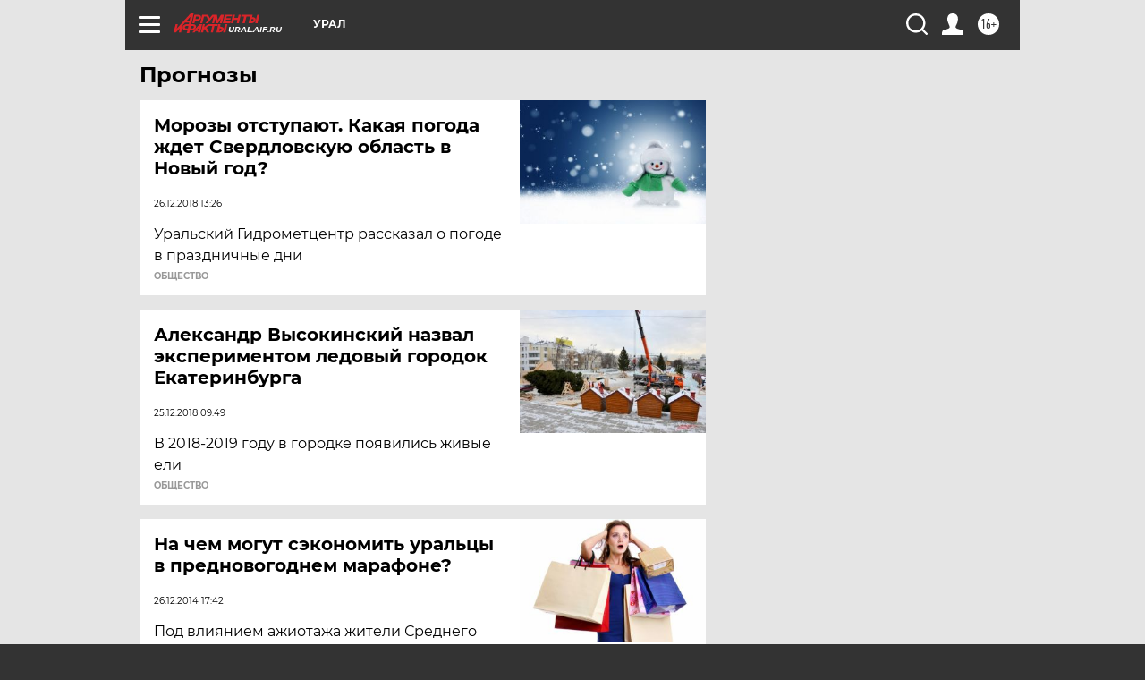

--- FILE ---
content_type: text/html; charset=UTF-8
request_url: https://ural.aif.ru/ny/forecasts
body_size: 16777
content:
<!DOCTYPE html>
<!--[if IE 8]><html class="ie8"> <![endif]-->
<!--[if gt IE 8]><!--><html lang="ru"> <!--<![endif]-->
<head>
    <!-- created_at 30-01-2026 19:05:59 -->
    <script>
        window.isIndexPage = 0;
        window.isMobileBrowser = 0;
        window.disableSidebarCut = 1;
        window.bannerDebugMode = 0;
    </script>

                
                                    <meta http-equiv="Content-Type" content="text/html; charset=utf-8" >
<meta name="format-detection" content="telephone=no" >
<meta name="viewport" content="width=device-width, user-scalable=no, initial-scale=1.0, maximum-scale=1.0, minimum-scale=1.0" >
<meta http-equiv="X-UA-Compatible" content="IE=edge,chrome=1" >
<meta name="HandheldFriendly" content="true" >
<meta name="format-detection" content="telephone=no" >
<meta name="theme-color" content="#ffffff" >
<meta property="og:image" content="https://ural.aif.ru/img/regions_og_image/ural.jpg" >
<meta property="og:url" content="https://ural.aif.ru/ny/forecasts" >
<meta property="og:site_name" content="AiF" >
<meta name="facebook-domain-verification" content="jiqbwww7rrqnwzjkizob7wrpmgmwq3" >
        <title>Прогнозы | Новый год | АиФ Урал</title>    <link rel="shortcut icon" type="image/x-icon" href="/favicon.ico" />
    <link rel="icon" type="image/svg+xml" href="/favicon.svg">
    
    <link rel="preload" href="/redesign2018/fonts/montserrat-v15-latin-ext_latin_cyrillic-ext_cyrillic-regular.woff2" as="font" type="font/woff2" crossorigin>
    <link rel="preload" href="/redesign2018/fonts/montserrat-v15-latin-ext_latin_cyrillic-ext_cyrillic-italic.woff2" as="font" type="font/woff2" crossorigin>
    <link rel="preload" href="/redesign2018/fonts/montserrat-v15-latin-ext_latin_cyrillic-ext_cyrillic-700.woff2" as="font" type="font/woff2" crossorigin>
    <link rel="preload" href="/redesign2018/fonts/montserrat-v15-latin-ext_latin_cyrillic-ext_cyrillic-700italic.woff2" as="font" type="font/woff2" crossorigin>
    <link rel="preload" href="/redesign2018/fonts/montserrat-v15-latin-ext_latin_cyrillic-ext_cyrillic-800.woff2" as="font" type="font/woff2" crossorigin>
    <link href="https://ural.aif.ru/ny/forecasts" rel="canonical" >
<link href="https://ural.aif.ru/redesign2018/css/style.css?cba" media="all" rel="stylesheet" type="text/css" >
<link href="https://ural.aif.ru/img/icon/apple_touch_icon_57x57.png?cba" rel="apple-touch-icon" sizes="57x57" >
<link href="https://ural.aif.ru/img/icon/apple_touch_icon_114x114.png?cba" rel="apple-touch-icon" sizes="114x114" >
<link href="https://ural.aif.ru/img/icon/apple_touch_icon_72x72.png?cba" rel="apple-touch-icon" sizes="72x72" >
<link href="https://ural.aif.ru/img/icon/apple_touch_icon_144x144.png?cba" rel="apple-touch-icon" sizes="144x144" >
<link href="https://ural.aif.ru/img/icon/apple-touch-icon.png?cba" rel="apple-touch-icon" sizes="180x180" >
<link href="https://ural.aif.ru/img/icon/favicon-32x32.png?cba" rel="icon" type="image/png" sizes="32x32" >
<link href="https://ural.aif.ru/img/icon/favicon-16x16.png?cba" rel="icon" type="image/png" sizes="16x16" >
<link href="https://ural.aif.ru/img/manifest.json?cba" rel="manifest" >
<link href="https://ural.aif.ru/img/safari-pinned-tab.svg?cba" rel="mask-icon" color="#d55b5b" >
<link href="https://ads.betweendigital.com" rel="preconnect" crossorigin="" >
        <script type="text/javascript">
    //<!--
    var isRedesignPage = true;    //-->
</script>
<script type="text/javascript" src="https://ural.aif.ru/js/output/jquery.min.js?cba"></script>
<script type="text/javascript" src="https://ural.aif.ru/js/output/header_scripts.js?cba"></script>
<script type="text/javascript">
    //<!--
    var _sf_startpt=(new Date()).getTime()    //-->
</script>
<script type="text/javascript" src="https://yastatic.net/s3/passport-sdk/autofill/v1/sdk-suggest-with-polyfills-latest.js?cba"></script>
<script type="text/javascript">
    //<!--
    window.YandexAuthParams = {"oauthQueryParams":{"client_id":"b104434ccf5a4638bdfe8a9101264f3c","response_type":"code","redirect_uri":"https:\/\/aif.ru\/oauth\/yandex\/callback"},"tokenPageOrigin":"https:\/\/aif.ru"};    //-->
</script>
<script type="text/javascript">
    //<!--
    function AdFox_getWindowSize() {
    var winWidth,winHeight;
	if( typeof( window.innerWidth ) == 'number' ) {
		//Non-IE
		winWidth = window.innerWidth;
		winHeight = window.innerHeight;
	} else if( document.documentElement && ( document.documentElement.clientWidth || document.documentElement.clientHeight ) ) {
		//IE 6+ in 'standards compliant mode'
		winWidth = document.documentElement.clientWidth;
		winHeight = document.documentElement.clientHeight;
	} else if( document.body && ( document.body.clientWidth || document.body.clientHeight ) ) {
		//IE 4 compatible
		winWidth = document.body.clientWidth;
		winHeight = document.body.clientHeight;
	}
	return {"width":winWidth, "height":winHeight};
}//END function AdFox_getWindowSize

function AdFox_getElementPosition(elemId){
    var elem;
    
    if (document.getElementById) {
		elem = document.getElementById(elemId);
	}
	else if (document.layers) {
		elem = document.elemId;
	}
	else if (document.all) {
		elem = document.all.elemId;
	}
    var w = elem.offsetWidth;
    var h = elem.offsetHeight;	
    var l = 0;
    var t = 0;
	
    while (elem)
    {
        l += elem.offsetLeft;
        t += elem.offsetTop;
        elem = elem.offsetParent;
    }

    return {"left":l, "top":t, "width":w, "height":h};
} //END function AdFox_getElementPosition

function AdFox_getBodyScrollTop(){
	return self.pageYOffset || (document.documentElement && document.documentElement.scrollTop) || (document.body && document.body.scrollTop);
} //END function AdFox_getBodyScrollTop

function AdFox_getBodyScrollLeft(){
	return self.pageXOffset || (document.documentElement && document.documentElement.scrollLeft) || (document.body && document.body.scrollLeft);
}//END function AdFox_getBodyScrollLeft

function AdFox_Scroll(elemId,elemSrc){
   var winPos = AdFox_getWindowSize();
   var winWidth = winPos.width;
   var winHeight = winPos.height;
   var scrollY = AdFox_getBodyScrollTop();
   var scrollX =  AdFox_getBodyScrollLeft();
   var divId = 'AdFox_banner_'+elemId;
   var ltwhPos = AdFox_getElementPosition(divId);
   var lPos = ltwhPos.left;
   var tPos = ltwhPos.top;

   if(scrollY+winHeight+5 >= tPos && scrollX+winWidth+5 >= lPos){
      AdFox_getCodeScript(1,elemId,elemSrc);
	  }else{
	     setTimeout('AdFox_Scroll('+elemId+',"'+elemSrc+'");',100);
	  }
}//End function AdFox_Scroll    //-->
</script>
<script type="text/javascript">
    //<!--
    function AdFox_SetLayerVis(spritename,state){
   document.getElementById(spritename).style.visibility=state;
}

function AdFox_Open(AF_id){
   AdFox_SetLayerVis('AdFox_DivBaseFlash_'+AF_id, "hidden");
   AdFox_SetLayerVis('AdFox_DivOverFlash_'+AF_id, "visible");
}

function AdFox_Close(AF_id){
   AdFox_SetLayerVis('AdFox_DivOverFlash_'+AF_id, "hidden");
   AdFox_SetLayerVis('AdFox_DivBaseFlash_'+AF_id, "visible");
}

function AdFox_getCodeScript(AF_n,AF_id,AF_src){
   var AF_doc;
   if(AF_n<10){
      try{
	     if(document.all && !window.opera){
		    AF_doc = window.frames['AdFox_iframe_'+AF_id].document;
			}else if(document.getElementById){
			         AF_doc = document.getElementById('AdFox_iframe_'+AF_id).contentDocument;
					 }
		 }catch(e){}
    if(AF_doc){
	   AF_doc.write('<scr'+'ipt type="text/javascript" src="'+AF_src+'"><\/scr'+'ipt>');
	   }else{
	      setTimeout('AdFox_getCodeScript('+(++AF_n)+','+AF_id+',"'+AF_src+'");', 100);
		  }
		  }
}

function adfoxSdvigContent(banID, flashWidth, flashHeight){
	var obj = document.getElementById('adfoxBanner'+banID).style;
	if (flashWidth == '100%') obj.width = flashWidth;
	    else obj.width = flashWidth + "px";
	if (flashHeight == '100%') obj.height = flashHeight;
	    else obj.height = flashHeight + "px";
}

function adfoxVisibilityFlash(banName, flashWidth, flashHeight){
    	var obj = document.getElementById(banName).style;
	if (flashWidth == '100%') obj.width = flashWidth;
	    else obj.width = flashWidth + "px";
	if (flashHeight == '100%') obj.height = flashHeight;
	    else obj.height = flashHeight + "px";
}

function adfoxStart(banID, FirShowFlNum, constVisFlashFir, sdvigContent, flash1Width, flash1Height, flash2Width, flash2Height){
	if (FirShowFlNum == 1) adfoxVisibilityFlash('adfoxFlash1'+banID, flash1Width, flash1Height);
	    else if (FirShowFlNum == 2) {
		    adfoxVisibilityFlash('adfoxFlash2'+banID, flash2Width, flash2Height);
	        if (constVisFlashFir == 'yes') adfoxVisibilityFlash('adfoxFlash1'+banID, flash1Width, flash1Height);
		    if (sdvigContent == 'yes') adfoxSdvigContent(banID, flash2Width, flash2Height);
		        else adfoxSdvigContent(banID, flash1Width, flash1Height);
	}
}

function adfoxOpen(banID, constVisFlashFir, sdvigContent, flash2Width, flash2Height){
	var aEventOpenClose = new Image();
	var obj = document.getElementById("aEventOpen"+banID);
	if (obj) aEventOpenClose.src =  obj.title+'&rand='+Math.random()*1000000+'&prb='+Math.random()*1000000;
	adfoxVisibilityFlash('adfoxFlash2'+banID, flash2Width, flash2Height);
	if (constVisFlashFir != 'yes') adfoxVisibilityFlash('adfoxFlash1'+banID, 1, 1);
	if (sdvigContent == 'yes') adfoxSdvigContent(banID, flash2Width, flash2Height);
}


function adfoxClose(banID, constVisFlashFir, sdvigContent, flash1Width, flash1Height){
	var aEventOpenClose = new Image();
	var obj = document.getElementById("aEventClose"+banID);
	if (obj) aEventOpenClose.src =  obj.title+'&rand='+Math.random()*1000000+'&prb='+Math.random()*1000000;
	adfoxVisibilityFlash('adfoxFlash2'+banID, 1, 1);
	if (constVisFlashFir != 'yes') adfoxVisibilityFlash('adfoxFlash1'+banID, flash1Width, flash1Height);
	if (sdvigContent == 'yes') adfoxSdvigContent(banID, flash1Width, flash1Height);
}    //-->
</script>
<script type="text/javascript" async="true" src="https://yandex.ru/ads/system/header-bidding.js?cba"></script>
<script type="text/javascript" src="https://ad.mail.ru/static/sync-loader.js?cba"></script>
<script type="text/javascript" async="true" src="https://cdn.skcrtxr.com/roxot-wrapper/js/roxot-manager.js?pid=42c21743-edce-4460-a03e-02dbaef8f162"></script>
<script type="text/javascript" src="https://cdn-rtb.sape.ru/js/uids.js?cba"></script>
<script type="text/javascript">
    //<!--
        var adfoxBiddersMap = {
    "betweenDigital": "816043",
 "mediasniper": "2218745",
    "myTarget": "810102",
 "buzzoola": "1096246",
 "adfox_roden-media": "3373170",
    "videonow": "2966090", 
 "adfox_adsmart": "1463295",
  "Gnezdo": "3123512",
    "roxot": "3196121",
 "astralab": "2486209",
  "getintent": "3186204",
 "sape": "2758269",
 "adwile": "2733112",
 "hybrid": "2809332"
};
var syncid = window.rb_sync.id;
	  var biddersCpmAdjustmentMap = {
      'adfox_adsmart': 0.6,
	  'Gnezdo': 0.8,
	  'adwile': 0.8
  };

if (window.innerWidth >= 1024) {
var adUnits = [{
        "code": "adfox_153825256063495017",
  "sizes": [[300, 600], [240,400]],
        "bids": [{
                "bidder": "betweenDigital",
                "params": {
                    "placementId": "3235886"
                }
            },{
                "bidder": "myTarget",
                "params": {
                    "placementId": "555209",
"sendTargetRef": "true",
"additional": {
"fpid": syncid
}			
                }
            },{
                "bidder": "hybrid",
                "params": {
                    "placementId": "6582bbf77bc72f59c8b22f65"
                }
            },{
                "bidder": "buzzoola",
                "params": {
                    "placementId": "1252803"
                }
            },{
                "bidder": "videonow",
                "params": {
                    "placementId": "8503533"
                }
            },{
                    "bidder": "adfox_adsmart",
                    "params": {
						p1: 'cqguf',
						p2: 'hhro'
					}
            },{
                    "bidder": "roxot",
                    "params": {
						placementId: '2027d57b-1cff-4693-9a3c-7fe57b3bcd1f',
						sendTargetRef: true
					}
            },{
                    "bidder": "mediasniper",
                    "params": {
						"placementId": "4417"
					}
            },{
                    "bidder": "Gnezdo",
                    "params": {
						"placementId": "354318"
					}
            },{
                    "bidder": "getintent",
                    "params": {
						"placementId": "215_V_aif.ru_D_Top_300x600"
					}
            },{
                    "bidder": "adfox_roden-media",
                    "params": {
						p1: "dilmj",
						p2: "emwl"
					}
            },{
                    "bidder": "astralab",
                    "params": {
						"placementId": "642ad3a28528b410c4990932"
					}
            }
        ]
    },{
        "code": "adfox_150719646019463024",
		"sizes": [[640,480], [640,360]],
        "bids": [{
                "bidder": "adfox_adsmart",
                    "params": {
						p1: 'cmqsb',
						p2: 'ul'
					}
            },{
                "bidder": "sape",
                "params": {
                    "placementId": "872427",
					additional: {
                       sapeFpUids: window.sapeRrbFpUids || []
                   }				
                }
            },{
                "bidder": "roxot",
                "params": {
                    placementId: '2b61dd56-9c9f-4c45-a5f5-98dd5234b8a1',
					sendTargetRef: true
                }
            },{
                "bidder": "getintent",
                "params": {
                    "placementId": "215_V_aif.ru_D_AfterArticle_640х480"
                }
            }
        ]
    },{
        "code": "adfox_149010055036832877",
		"sizes": [[970,250]],
		"bids": [{
                    "bidder": "adfox_roden-media",
                    "params": {
						p1: 'dilmi',
						p2: 'hfln'
					}
            },{
                    "bidder": "buzzoola",
                    "params": {
						"placementId": "1252804"
					}
            },{
                    "bidder": "getintent",
                    "params": {
						"placementId": "215_V_aif.ru_D_Billboard_970x250"
					}
            },{
                "bidder": "astralab",
                "params": {
                    "placementId": "67bf071f4e6965fa7b30fea3"
                }
            },{
                    "bidder": "hybrid",
                    "params": {
						"placementId": "6582bbf77bc72f59c8b22f66"
					}
            },{
                    "bidder": "myTarget",
                    "params": {
						"placementId": "1462991",
"sendTargetRef": "true",
"additional": {
"fpid": syncid
}			
					}
            }			           
        ]        
    },{
        "code": "adfox_149874332414246474",
		"sizes": [[640,360], [300,250], [640,480]],
		"codeType": "combo",
		"bids": [{
                "bidder": "mediasniper",
                "params": {
                    "placementId": "4419"
                }
            },{
                "bidder": "buzzoola",
                "params": {
                    "placementId": "1220692"
                }
            },{
                "bidder": "astralab",
                "params": {
                    "placementId": "66fd25eab13381b469ae4b39"
                }
            },
			{
                    "bidder": "betweenDigital",
                    "params": {
						"placementId": "4502825"
					}
            }
			           
        ]        
    },{
        "code": "adfox_149848658878716687",
		"sizes": [[300,600], [240,400]],
        "bids": [{
                "bidder": "betweenDigital",
                "params": {
                    "placementId": "3377360"
                }
            },{
                "bidder": "roxot",
                "params": {
                    placementId: 'fdaba944-bdaa-4c63-9dd3-af12fc6afbf8',
					sendTargetRef: true
                }
            },{
                "bidder": "sape",
                "params": {
                    "placementId": "872425",
					additional: {
                       sapeFpUids: window.sapeRrbFpUids || []
                   }
                }
            },{
                "bidder": "adwile",
                "params": {
                    "placementId": "27990"
                }
            }
        ]        
    }
],
	syncPixels = [{
    bidder: 'hybrid',
    pixels: [
    "https://www.tns-counter.ru/V13a****idsh_ad/ru/CP1251/tmsec=idsh_dis/",
    "https://www.tns-counter.ru/V13a****idsh_vid/ru/CP1251/tmsec=idsh_aifru-hbrdis/",
    "https://mc.yandex.ru/watch/66716692?page-url=aifru%3Futm_source=dis_hybrid_default%26utm_medium=%26utm_campaign=%26utm_content=%26utm_term=&page-ref="+window.location.href
]
  }
  ];
} else if (window.innerWidth < 1024) {
var adUnits = [{
        "code": "adfox_14987283079885683",
		"sizes": [[300,250], [300,240]],
        "bids": [{
                "bidder": "betweenDigital",
                "params": {
                    "placementId": "2492448"
                }
            },{
                "bidder": "myTarget",
                "params": {
                    "placementId": "226830",
"sendTargetRef": "true",
"additional": {
"fpid": syncid
}			
                }
            },{
                "bidder": "hybrid",
                "params": {
                    "placementId": "6582bbf77bc72f59c8b22f64"
                }
            },{
                "bidder": "mediasniper",
                "params": {
                    "placementId": "4418"
                }
            },{
                "bidder": "buzzoola",
                "params": {
                    "placementId": "563787"
                }
            },{
                "bidder": "roxot",
                "params": {
                    placementId: '20bce8ad-3a5e-435a-964f-47be17e201cf',
					sendTargetRef: true
                }
            },{
                "bidder": "videonow",
                "params": {
                    "placementId": "2577490"
                }
            },{
                "bidder": "adfox_adsmart",
                    "params": {
						p1: 'cqmbg',
						p2: 'ul'
					}
            },{
                    "bidder": "Gnezdo",
                    "params": {
						"placementId": "354316"
					}
            },{
                    "bidder": "getintent",
                    "params": {
						"placementId": "215_V_aif.ru_M_Top_300x250"
					}
            },{
                    "bidder": "adfox_roden-media",
                    "params": {
						p1: "dilmx",
						p2: "hbts"
					}
            },{
                "bidder": "astralab",
                "params": {
                    "placementId": "642ad47d8528b410c4990933"
                }
            }			
        ]        
    },{
        "code": "adfox_153545578261291257",
		"bids": [{
                    "bidder": "sape",
                    "params": {
						"placementId": "872426",
					additional: {
                       sapeFpUids: window.sapeRrbFpUids || []
                   }
					}
            },{
                    "bidder": "roxot",
                    "params": {
						placementId: 'eb2ebb9c-1e7e-4c80-bef7-1e93debf197c',
						sendTargetRef: true
					}
            }
			           
        ]        
    },{
        "code": "adfox_165346609120174064",
		"sizes": [[320,100]],
		"bids": [            
            		{
                    "bidder": "buzzoola",
                    "params": {
						"placementId": "1252806"
					}
            },{
                    "bidder": "getintent",
                    "params": {
						"placementId": "215_V_aif.ru_M_FloorAd_320x100"
					}
            }
			           
        ]        
    },{
        "code": "adfox_155956315896226671",
		"bids": [            
            		{
                    "bidder": "buzzoola",
                    "params": {
						"placementId": "1252805"
					}
            },{
                    "bidder": "sape",
                    "params": {
						"placementId": "887956",
					additional: {
                       sapeFpUids: window.sapeRrbFpUids || []
                   }
					}
            },{
                    "bidder": "myTarget",
                    "params": {
						"placementId": "821424",
"sendTargetRef": "true",
"additional": {
"fpid": syncid
}			
					}
            }
			           
        ]        
    },{
        "code": "adfox_149874332414246474",
		"sizes": [[640,360], [300,250], [640,480]],
		"codeType": "combo",
		"bids": [{
                "bidder": "adfox_roden-media",
                "params": {
					p1: 'dilmk',
					p2: 'hfiu'
				}
            },{
                "bidder": "mediasniper",
                "params": {
                    "placementId": "4419"
                }
            },{
                "bidder": "roxot",
                "params": {
                    placementId: 'ba25b33d-cd61-4c90-8035-ea7d66f011c6',
					sendTargetRef: true
                }
            },{
                "bidder": "adwile",
                "params": {
                    "placementId": "27991"
                }
            },{
                    "bidder": "Gnezdo",
                    "params": {
						"placementId": "354317"
					}
            },{
                    "bidder": "getintent",
                    "params": {
						"placementId": "215_V_aif.ru_M_Comboblock_300x250"
					}
            },{
                    "bidder": "astralab",
                    "params": {
						"placementId": "66fd260fb13381b469ae4b3f"
					}
            },{
                    "bidder": "betweenDigital",
                    "params": {
						"placementId": "4502825"
					}
            }
			]        
    }
],
	syncPixels = [
  {
    bidder: 'hybrid',
    pixels: [
    "https://www.tns-counter.ru/V13a****idsh_ad/ru/CP1251/tmsec=idsh_mob/",
    "https://www.tns-counter.ru/V13a****idsh_vid/ru/CP1251/tmsec=idsh_aifru-hbrmob/",
    "https://mc.yandex.ru/watch/66716692?page-url=aifru%3Futm_source=mob_hybrid_default%26utm_medium=%26utm_campaign=%26utm_content=%26utm_term=&page-ref="+window.location.href
]
  }
  ];
}
var userTimeout = 1500;
window.YaHeaderBiddingSettings = {
    biddersMap: adfoxBiddersMap,
	biddersCpmAdjustmentMap: biddersCpmAdjustmentMap,
    adUnits: adUnits,
    timeout: userTimeout,
    syncPixels: syncPixels	
};    //-->
</script>
<script type="text/javascript">
    //<!--
    window.yaContextCb = window.yaContextCb || []    //-->
</script>
<script type="text/javascript" async="true" src="https://yandex.ru/ads/system/context.js?cba"></script>
<script type="text/javascript">
    //<!--
    window.EventObserver = {
    observers: {},

    subscribe: function (name, fn) {
        if (!this.observers.hasOwnProperty(name)) {
            this.observers[name] = [];
        }
        this.observers[name].push(fn)
    },
    
    unsubscribe: function (name, fn) {
        if (!this.observers.hasOwnProperty(name)) {
            return;
        }
        this.observers[name] = this.observers[name].filter(function (subscriber) {
            return subscriber !== fn
        })
    },
    
    broadcast: function (name, data) {
        if (!this.observers.hasOwnProperty(name)) {
            return;
        }
        this.observers[name].forEach(function (subscriber) {
            return subscriber(data)
        })
    }
};    //-->
</script>    
    <script>
  var adcm_config ={
    id:1064,
    platformId: 64,
    init: function () {
      window.adcm.call();
    }
  };
</script>
<script src="https://tag.digitaltarget.ru/adcm.js" async></script>    <meta name="yandex-verification" content="44575b069c42e39e" /><meta name="google-site-verification" content="U62sDHlgue3osrNGy7cOyUkCYoiceFwcIM0im-6tbbE" />    <link rel="stylesheet" type="text/css" media="print" href="https://ural.aif.ru/redesign2018/css/print.css?cba" />
    <base href=""/>
</head><body class="region__ural ny_body">
<div class="overlay"></div>
<!-- Rating@Mail.ru counter -->
<script type="text/javascript">
var _tmr = window._tmr || (window._tmr = []);
_tmr.push({id: "59428", type: "pageView", start: (new Date()).getTime()});
(function (d, w, id) {
  if (d.getElementById(id)) return;
  var ts = d.createElement("script"); ts.type = "text/javascript"; ts.async = true; ts.id = id;
  ts.src = "https://top-fwz1.mail.ru/js/code.js";
  var f = function () {var s = d.getElementsByTagName("script")[0]; s.parentNode.insertBefore(ts, s);};
  if (w.opera == "[object Opera]") { d.addEventListener("DOMContentLoaded", f, false); } else { f(); }
})(document, window, "topmailru-code");
</script><noscript><div>
<img src="https://top-fwz1.mail.ru/counter?id=59428;js=na" style="border:0;position:absolute;left:-9999px;" alt="Top.Mail.Ru" />
</div></noscript>
<!-- //Rating@Mail.ru counter -->



<div class="container" id="container">
    
        <noindex><div class="adv_content bp__body_first adwrapper"><div class="banner_params hide" data-params="{&quot;id&quot;:4921,&quot;num&quot;:1,&quot;place&quot;:&quot;body_first&quot;}"></div>
<!--AdFox START-->
<!--aif_direct-->
<!--Площадка: AIF_fullscreen /  / -->
<!--Тип баннера: FullScreen-->
<!--Расположение: <верх страницы>-->
<div id="adfox_150417328041091508"></div>
<script>     
    window.yaContextCb.push(()=>{
    Ya.adfoxCode.create({
        ownerId: 249933,
        containerId: 'adfox_150417328041091508',
        params: {
            pp: 'g',
            ps: 'cnul',
            p2: 'fptu',
            puid1: ''
        }
    }); 
}); 
</script></div></noindex>
        
        <!--баннер над шапкой--->
                <div class="banner_box">
            <div class="main_banner">
                            </div>
        </div>
                <!--//баннер  над шапкой--->

    <script>
	currentUser = new User();
</script>

<header class="header">
    <div class="count_box_nodisplay">
    <div class="couter_block"><!--LiveInternet counter-->
<script type="text/javascript"><!--
document.write("<img src='https://counter.yadro.ru//hit;AIF?r"+escape(document.referrer)+((typeof(screen)=="undefined")?"":";s"+screen.width+"*"+screen.height+"*"+(screen.colorDepth?screen.colorDepth:screen.pixelDepth))+";u"+escape(document.URL)+";h"+escape(document.title.substring(0,80))+";"+Math.random()+"' width=1 height=1 alt=''>");
//--></script><!--/LiveInternet--></div></div>    <div class="topline">
    <a href="#" class="burger openCloser">
        <div class="burger__wrapper">
            <span class="burger__line"></span>
            <span class="burger__line"></span>
            <span class="burger__line"></span>
        </div>
    </a>

    
    <a href="/" class="logo_box">
                <img width="96" height="22" src="https://ural.aif.ru/redesign2018/img/logo.svg?cba" alt="Аргументы и Факты">
        <div class="region_url">
            ural.aif.ru        </div>
            </a>
    <div itemscope itemtype="http://schema.org/Organization" class="schema_org">
        <img itemprop="logo" src="https://ural.aif.ru/redesign2018/img/logo.svg?cba" />
        <a itemprop="url" href="/"></a>
        <meta itemprop="name" content="АО «Аргументы и Факты»" />
        <div itemprop="address" itemscope itemtype="http://schema.org/PostalAddress">
            <meta itemprop="postalCode" content="101000" />
            <meta itemprop="addressLocality" content="Москва" />
            <meta itemprop="streetAddress" content="ул. Мясницкая, д. 42"/>
            <meta itemprop="addressCountry" content="RU"/>
            <a itemprop="telephone" href="tel:+74956465757">+7 (495) 646 57 57</a>
        </div>
    </div>
    <div class="age16 age16_topline">16+</div>
    <a href="#" class="region regionOpenCloser">
        <img width="19" height="25" src="https://ural.aif.ru/redesign2018/img/location.svg?cba"><span>Урал</span>
    </a>
    <div class="topline__slot">
             </div>

    <!--a class="topline__hashtag" href="https://aif.ru/health/coronavirus/?utm_medium=header&utm_content=covid&utm_source=aif">#остаемсядома</a-->
    <div class="auth_user_status_js">
        <a href="#" class="user auth_link_login_js auth_open_js"><img width="24" height="24" src="https://ural.aif.ru/redesign2018/img/user_ico.svg?cba"></a>
        <a href="/profile" class="user auth_link_profile_js" style="display: none"><img width="24" height="24" src="https://ural.aif.ru/redesign2018/img/user_ico.svg?cba"></a>
    </div>
    <div class="search_box">
        <a href="#" class="search_ico searchOpener">
            <img width="24" height="24" src="https://ural.aif.ru/redesign2018/img/search_ico.svg?cba">
        </a>
        <div class="search_input">
            <form action="/search" id="search_form1">
                <input type="text" name="text" maxlength="50"/>
            </form>
        </div>
    </div>
</div>

<div class="fixed_menu topline">
    <div class="cont_center">
        <a href="#" class="burger openCloser">
            <div class="burger__wrapper">
                <span class="burger__line"></span>
                <span class="burger__line"></span>
                <span class="burger__line"></span>
            </div>
        </a>
        <a href="/" class="logo_box">
                        <img width="96" height="22" src="https://ural.aif.ru/redesign2018/img/logo.svg?cba" alt="Аргументы и Факты">
            <div class="region_url">
                ural.aif.ru            </div>
                    </a>
        <div class="age16 age16_topline">16+</div>
        <a href="/" class="region regionOpenCloser">
            <img width="19" height="25" src="https://ural.aif.ru/redesign2018/img/location.svg?cba">
            <span>Урал</span>
        </a>
        <div class="topline__slot">
                    </div>

        <!--a class="topline__hashtag" href="https://aif.ru/health/coronavirus/?utm_medium=header&utm_content=covid&utm_source=aif">#остаемсядома</a-->
        <div class="auth_user_status_js">
            <a href="#" class="user auth_link_login_js auth_open_js"><img width="24" height="24" src="https://ural.aif.ru/redesign2018/img/user_ico.svg?cba"></a>
            <a href="/profile" class="user auth_link_profile_js" style="display: none"><img width="24" height="24" src="https://ural.aif.ru/redesign2018/img/user_ico.svg?cba"></a>
        </div>
        <div class="search_box">
            <a href="#" class="search_ico searchOpener">
                <img width="24" height="24" src="https://ural.aif.ru/redesign2018/img/search_ico.svg?cba">
            </a>
            <div class="search_input">
                <form action="/search">
                    <input type="text" name="text" maxlength="50" >
                </form>
            </div>
        </div>
    </div>
</div>    <div class="regions_box">
    <nav class="cont_center">
        <ul class="regions">
            <li><a href="https://aif.ru?from_menu=1">ФЕДЕРАЛЬНЫЙ</a></li>
            <li><a href="https://spb.aif.ru">САНКТ-ПЕТЕРБУРГ</a></li>

            
                                    <li><a href="https://adigea.aif.ru">Адыгея</a></li>
                
            
                                    <li><a href="https://arh.aif.ru">Архангельск</a></li>
                
            
                
            
                
            
                                    <li><a href="https://astrakhan.aif.ru">Астрахань</a></li>
                
            
                                    <li><a href="https://altai.aif.ru">Барнаул</a></li>
                
            
                                    <li><a href="https://aif.by">Беларусь</a></li>
                
            
                                    <li><a href="https://bel.aif.ru">Белгород</a></li>
                
            
                
            
                                    <li><a href="https://bryansk.aif.ru">Брянск</a></li>
                
            
                                    <li><a href="https://bur.aif.ru">Бурятия</a></li>
                
            
                                    <li><a href="https://vl.aif.ru">Владивосток</a></li>
                
            
                                    <li><a href="https://vlad.aif.ru">Владимир</a></li>
                
            
                                    <li><a href="https://vlg.aif.ru">Волгоград</a></li>
                
            
                                    <li><a href="https://vologda.aif.ru">Вологда</a></li>
                
            
                                    <li><a href="https://vrn.aif.ru">Воронеж</a></li>
                
            
                
            
                                    <li><a href="https://dag.aif.ru">Дагестан</a></li>
                
            
                
            
                                    <li><a href="https://ivanovo.aif.ru">Иваново</a></li>
                
            
                                    <li><a href="https://irk.aif.ru">Иркутск</a></li>
                
            
                                    <li><a href="https://kazan.aif.ru">Казань</a></li>
                
            
                                    <li><a href="https://kzaif.kz">Казахстан</a></li>
                
            
                
            
                                    <li><a href="https://klg.aif.ru">Калининград</a></li>
                
            
                
            
                                    <li><a href="https://kaluga.aif.ru">Калуга</a></li>
                
            
                                    <li><a href="https://kamchatka.aif.ru">Камчатка</a></li>
                
            
                
            
                                    <li><a href="https://karel.aif.ru">Карелия</a></li>
                
            
                                    <li><a href="https://kirov.aif.ru">Киров</a></li>
                
            
                                    <li><a href="https://komi.aif.ru">Коми</a></li>
                
            
                                    <li><a href="https://kostroma.aif.ru">Кострома</a></li>
                
            
                                    <li><a href="https://kuban.aif.ru">Краснодар</a></li>
                
            
                                    <li><a href="https://krsk.aif.ru">Красноярск</a></li>
                
            
                                    <li><a href="https://krym.aif.ru">Крым</a></li>
                
            
                                    <li><a href="https://kuzbass.aif.ru">Кузбасс</a></li>
                
            
                
            
                
            
                                    <li><a href="https://aif.kg">Кыргызстан</a></li>
                
            
                                    <li><a href="https://mar.aif.ru">Марий Эл</a></li>
                
            
                                    <li><a href="https://saransk.aif.ru">Мордовия</a></li>
                
            
                                    <li><a href="https://murmansk.aif.ru">Мурманск</a></li>
                
            
                
            
                                    <li><a href="https://nn.aif.ru">Нижний Новгород</a></li>
                
            
                                    <li><a href="https://nsk.aif.ru">Новосибирск</a></li>
                
            
                
            
                                    <li><a href="https://omsk.aif.ru">Омск</a></li>
                
            
                                    <li><a href="https://oren.aif.ru">Оренбург</a></li>
                
            
                                    <li><a href="https://penza.aif.ru">Пенза</a></li>
                
            
                                    <li><a href="https://perm.aif.ru">Пермь</a></li>
                
            
                                    <li><a href="https://pskov.aif.ru">Псков</a></li>
                
            
                                    <li><a href="https://rostov.aif.ru">Ростов-на-Дону</a></li>
                
            
                                    <li><a href="https://rzn.aif.ru">Рязань</a></li>
                
            
                                    <li><a href="https://samara.aif.ru">Самара</a></li>
                
            
                
            
                                    <li><a href="https://saratov.aif.ru">Саратов</a></li>
                
            
                                    <li><a href="https://sakhalin.aif.ru">Сахалин</a></li>
                
            
                
            
                                    <li><a href="https://smol.aif.ru">Смоленск</a></li>
                
            
                
            
                                    <li><a href="https://stav.aif.ru">Ставрополь</a></li>
                
            
                
            
                                    <li><a href="https://tver.aif.ru">Тверь</a></li>
                
            
                                    <li><a href="https://tlt.aif.ru">Тольятти</a></li>
                
            
                                    <li><a href="https://tomsk.aif.ru">Томск</a></li>
                
            
                                    <li><a href="https://tula.aif.ru">Тула</a></li>
                
            
                                    <li><a href="https://tmn.aif.ru">Тюмень</a></li>
                
            
                                    <li><a href="https://udm.aif.ru">Удмуртия</a></li>
                
            
                
            
                                    <li><a href="https://ul.aif.ru">Ульяновск</a></li>
                
            
                                    <li><a href="https://ural.aif.ru">Урал</a></li>
                
            
                                    <li><a href="https://ufa.aif.ru">Уфа</a></li>
                
            
                
            
                
            
                                    <li><a href="https://hab.aif.ru">Хабаровск</a></li>
                
            
                
            
                                    <li><a href="https://chv.aif.ru">Чебоксары</a></li>
                
            
                                    <li><a href="https://chel.aif.ru">Челябинск</a></li>
                
            
                                    <li><a href="https://chr.aif.ru">Черноземье</a></li>
                
            
                                    <li><a href="https://chita.aif.ru">Чита</a></li>
                
            
                                    <li><a href="https://ugra.aif.ru">Югра</a></li>
                
            
                                    <li><a href="https://yakutia.aif.ru">Якутия</a></li>
                
            
                                    <li><a href="https://yamal.aif.ru">Ямал</a></li>
                
            
                                    <li><a href="https://yar.aif.ru">Ярославль</a></li>
                
                    </ul>
    </nav>
</div>    <div class="top_menu_box">
    <div class="cont_center">
        <nav class="top_menu main_menu_wrapper_js">
                            <ul class="main_menu main_menu_js" id="rubrics">
                                    <li  class="menuItem top_level_item_js">

        <a  href="https://ural.aif.ru/news" title="НОВОСТИ" id="custommenu-10217">НОВОСТИ</a>
    
    </li>                                                <li  class="menuItem top_level_item_js">

        <span  title="Спецпроекты">Спецпроекты</span>
    
            <div class="subrubrics_box submenu_js">
            <ul>
                                                            <li  class="menuItem">

        <a  href="https://ural.aif.ru/education/particulars/trend_4227" title="День знаний" id="custommenu-10775">День знаний</a>
    
    </li>                                                                                <li  class="menuItem">

        <a  href=" http://dobroe.aif.ru/" title="АиФ. Доброе сердце" id="custommenu-6489">АиФ. Доброе сердце</a>
    
    </li>                                                                                <li  class="menuItem">

        <a  href="http://warletters.aif.ru/" title="Письма на фронт" id="custommenu-7838">Письма на фронт</a>
    
    </li>                                                                                <li  class="menuItem">

        <a  href="https://aif.ru/static/1965080" title="Детская книга войны" id="custommenu-9020">Детская книга войны</a>
    
    </li>                                                                                <li  class="menuItem">

        <a  href="https://aif.ru/special" title="Все спецпроекты" id="custommenu-9021">Все спецпроекты</a>
    
    </li>                                                </ul>
        </div>
    </li>                                                <li  data-rubric_id="2287" class="menuItem top_level_item_js">

        <a  href="/incidents" title="ПРОИСШЕСТВИЯ" id="custommenu-6106">ПРОИСШЕСТВИЯ</a>
    
            <div class="subrubrics_box submenu_js">
            <ul>
                                                            <li  data-rubric_id="2288" class="menuItem">

        <a  href="/incidents/criminal" title="Криминал" id="custommenu-6108">Криминал</a>
    
    </li>                                                                                <li  data-rubric_id="3483" class="menuItem">

        <a  href="/incidents/chp" title="ЧП" id="custommenu-6109">ЧП</a>
    
    </li>                                                                                <li  data-rubric_id="3488" class="menuItem">

        <a  href="/incidents/dtp" title="ДТП" id="custommenu-6110">ДТП</a>
    
    </li>                                                </ul>
        </div>
    </li>                                                <li  data-rubric_id="2257" class="menuItem top_level_item_js">

        <a  href="/society" title="ОБЩЕСТВО" id="custommenu-5268">ОБЩЕСТВО</a>
    
            <div class="subrubrics_box submenu_js">
            <ul>
                                                            <li  data-rubric_id="3609" class="menuItem">

        <a  href="/society/situation" title="Ситуация" id="custommenu-6350">Ситуация</a>
    
    </li>                                                                                <li  data-rubric_id="2276" class="menuItem">

        <a  href="/society/science" title="Наука" id="custommenu-6054">Наука</a>
    
    </li>                                                                                <li  data-rubric_id="2257" class="menuItem">

        <a  href="/society" title="Образование" id="custommenu-7342">Образование</a>
    
    </li>                                                                                <li  data-rubric_id="2275" class="menuItem">

        <a  href="/society/persona" title="Персона" id="custommenu-5273">Персона</a>
    
    </li>                                                                                <li  data-rubric_id="2257" class="menuItem">

        <a  href="/society" title="Мнение" id="custommenu-7308">Мнение</a>
    
    </li>                                                                                <li  data-rubric_id="5014" class="menuItem">

        <a  href="/society/faith" title="Вера" id="custommenu-7942">Вера</a>
    
    </li>                                                                                <li  data-rubric_id="6805" class="menuItem">

        <a  href="/society/krugly_stol" title="Круглый стол" id="custommenu-9675">Круглый стол</a>
    
    </li>                                                </ul>
        </div>
    </li>                                                <li  data-rubric_id="2264" class="menuItem top_level_item_js">

        <a  href="/health" title="ЗДОРОВЬЕ" id="custommenu-5271">ЗДОРОВЬЕ</a>
    
            <div class="subrubrics_box submenu_js">
            <ul>
                                                            <li  data-rubric_id="2281" class="menuItem">

        <a  href="/health/situation" title="Ситуация" id="custommenu-6089">Ситуация</a>
    
    </li>                                                                                <li  data-rubric_id="3474" class="menuItem">

        <a  href="/health/advice" title="Советы" id="custommenu-6090">Советы</a>
    
    </li>                                                </ul>
        </div>
    </li>                                                <li  data-rubric_id="2258" class="menuItem top_level_item_js">

        <a  href="/politic" title="ПОЛИТИКА" id="custommenu-5269">ПОЛИТИКА</a>
    
            <div class="subrubrics_box submenu_js">
            <ul>
                                                            <li  data-rubric_id="2259" class="menuItem">

        <a  href="/politic/situation" title="Ситуация" id="custommenu-6059">Ситуация</a>
    
    </li>                                                                                <li  data-rubric_id="2280" class="menuItem">

        <a  href="/politic/person" title="Персона" id="custommenu-5276">Персона</a>
    
    </li>                                                </ul>
        </div>
    </li>                                                <li  data-rubric_id="2267" class="menuItem top_level_item_js">

        <a  href="/economics" title="ЭКОНОМИКА" id="custommenu-7029">ЭКОНОМИКА</a>
    
            <div class="subrubrics_box submenu_js">
            <ul>
                                                            <li  data-rubric_id="2279" class="menuItem">

        <a  href="/economics/money" title="Деньги" id="custommenu-7028">Деньги</a>
    
    </li>                                                </ul>
        </div>
    </li>                                                <li  data-rubric_id="4900" class="menuItem top_level_item_js">

        <a  href="/industry" title="ПРОМЫШЛЕННОСТЬ" id="custommenu-7667">ПРОМЫШЛЕННОСТЬ</a>
    
            <div class="subrubrics_box submenu_js">
            <ul>
                                                            <li  data-rubric_id="4901" class="menuItem">

        <a  href="/industry/transport" title="Транспорт" id="custommenu-7668">Транспорт</a>
    
    </li>                                                                                <li  data-rubric_id="4903" class="menuItem">

        <a  href="/industry/particulars" title="Предприятия" id="custommenu-7670">Предприятия</a>
    
    </li>                                                </ul>
        </div>
    </li>                                                <li  data-rubric_id="2268" class="menuItem top_level_item_js">

        <a  href="/realty" title="НЕДВИЖИМОСТЬ" id="custommenu-6351">НЕДВИЖИМОСТЬ</a>
    
            <div class="subrubrics_box submenu_js">
            <ul>
                                                            <li  data-rubric_id="2269" class="menuItem">

        <a  href="/realty/construction" title="Строительство" id="custommenu-6352">Строительство</a>
    
    </li>                                                </ul>
        </div>
    </li>                                                <li  data-rubric_id="4999" class="menuItem top_level_item_js">

        <a  href="/communalservices" title="ЖКХ" id="custommenu-7929">ЖКХ</a>
    
            <div class="subrubrics_box submenu_js">
            <ul>
                                                            <li  data-rubric_id="5006" class="menuItem">

        <a  href="/communalservices/situation" title="Ситуация" id="custommenu-7930">Ситуация</a>
    
    </li>                                                                                <li  data-rubric_id="5001" class="menuItem">

        <a  href="/communalservices/watersupply" title="Водоснабжение" id="custommenu-7931">Водоснабжение</a>
    
    </li>                                                                                <li  data-rubric_id="5000" class="menuItem">

        <a  href="/communalservices/payments" title="Платежи" id="custommenu-7932">Платежи</a>
    
    </li>                                                </ul>
        </div>
    </li>                                                <li  data-rubric_id="2296" class="menuItem top_level_item_js">

        <a  href="/afisha" title="АФИША" id="custommenu-5580">АФИША</a>
    
            <div class="subrubrics_box submenu_js">
            <ul>
                                                            <li  data-rubric_id="2298" class="menuItem">

        <a  href="/afisha/concert" title="Концерты" id="custommenu-6113">Концерты</a>
    
    </li>                                                                                <li  data-rubric_id="3503" class="menuItem">

        <a  href="/afisha/concert_tour" title="Гастроли" id="custommenu-6114">Гастроли</a>
    
    </li>                                                                                <li  data-rubric_id="3504" class="menuItem">

        <a  href="/afisha/announcement" title="Анонс" id="custommenu-6115">Анонс</a>
    
    </li>                                                                                <li  data-rubric_id="6797" class="menuItem">

        <a  href="/afisha/deti" title="Дети" id="custommenu-9660">Дети</a>
    
    </li>                                                                                <li  data-rubric_id="6798" class="menuItem">

        <a  href="/afisha/vystavki" title="Выставки" id="custommenu-9662">Выставки</a>
    
    </li>                                                                                <li  data-rubric_id="6799" class="menuItem">

        <a  href="/afisha/vecherinki" title="Вечеринки" id="custommenu-9663">Вечеринки</a>
    
    </li>                                                                                <li  data-rubric_id="6800" class="menuItem">

        <a  href="/afisha/interaktiv" title="Интерактив" id="custommenu-9664">Интерактив</a>
    
    </li>                                                                                <li  data-rubric_id="6801" class="menuItem">

        <a  href="/afisha/sport" title="Спорт" id="custommenu-9665">Спорт</a>
    
    </li>                                                </ul>
        </div>
    </li>                                                <li  data-rubric_id="2260" class="menuItem top_level_item_js">

        <a  href="/culture" title="КУЛЬТУРА" id="custommenu-5270">КУЛЬТУРА</a>
    
            <div class="subrubrics_box submenu_js">
            <ul>
                                                            <li  data-rubric_id="2282" class="menuItem">

        <a  href="/culture/event" title="События" id="custommenu-6060">События</a>
    
    </li>                                                                                <li  data-rubric_id="2277" class="menuItem">

        <a  href="/culture/person" title="Персона" id="custommenu-5277">Персона</a>
    
    </li>                                                </ul>
        </div>
    </li>                                                <li  data-rubric_id="2265" class="menuItem top_level_item_js">

        <a  href="/sport" title="СПОРТ" id="custommenu-6093">СПОРТ</a>
    
            <div class="subrubrics_box submenu_js">
            <ul>
                                                            <li  data-rubric_id="2270" class="menuItem">

        <a  href="/sport/football" title="Футбол" id="custommenu-6095">Футбол</a>
    
    </li>                                                                                <li  data-rubric_id="4921" class="menuItem">

        <a  href="/sport/hockey" title="Хоккей" id="custommenu-7779">Хоккей</a>
    
    </li>                                                                                <li  data-rubric_id="3477" class="menuItem">

        <a  href="/sport/other" title="Другие виды" id="custommenu-6097">Другие виды</a>
    
    </li>                                                                                <li  data-rubric_id="2266" class="menuItem">

        <a  href="/sport/persona" title="Персона" id="custommenu-6094">Персона</a>
    
    </li>                                                                                <li  data-rubric_id="3478" class="menuItem">

        <a  href="/sport/structure" title="Инфраструктура" id="custommenu-6098">Инфраструктура</a>
    
    </li>                                                </ul>
        </div>
    </li>                                                <li  data-rubric_id="2261" class="menuItem top_level_item_js">

        <a  href="/auto" title="АВТО" id="custommenu-6065">АВТО</a>
    
            <div class="subrubrics_box submenu_js">
            <ul>
                                                            <li  data-rubric_id="2278" class="menuItem">

        <a  href="/auto/advice" title="Советы" id="custommenu-6066">Советы</a>
    
    </li>                                                </ul>
        </div>
    </li>                                                <li  data-rubric_id="4512" class="menuItem top_level_item_js">

        <a  href="/dontknows" title="ВОПРОС-ОТВЕТ" id="custommenu-7033">ВОПРОС-ОТВЕТ</a>
    
            <div class="subrubrics_box submenu_js">
            <ul>
                                                            <li  data-rubric_id="4513" class="menuItem">

        <a  href="/dontknows/answer" title="Ответы" id="custommenu-7339">Ответы</a>
    
    </li>                                                                                <li  data-rubric_id="4514" class="menuItem">

        <a  href="/dontknows/instruction" title="Памятки и инструкция" id="custommenu-7340">Памятки и инструкция</a>
    
    </li>                                                </ul>
        </div>
    </li>                                            </ul>

            <ul id="projects" class="specprojects static_submenu_js"></ul>
            <div class="right_box">
                <div class="fresh_number">
    <h3>Свежий номер</h3>
    <a href="/gazeta/number/59344" class="number_box">
                    <img loading="lazy" src="https://aif-s3.aif.ru/images/044/857/bc44c0657207debaeb6a36c474c09aae.webp" width="91" height="120">
                <div class="text">
            № 4. 28/01/2026 <br /> «АиФ-Урал»        </div>
    </a>
</div>
<div class="links_box">
    <a href="/gazeta">Издания</a>
</div>
                <div class="sharings_box">
    <span>АиФ в социальных сетях</span>
    <ul class="soc">
                <li>
        <a href="https://vk.com/aifural_ru" rel="nofollow" target="_blank">
            <img src="https://aif.ru/redesign2018/img/sharings/vk.svg">
        </a>
    </li>
        <li>
        <a href="https://ok.ru/uralaif" rel="nofollow" target="_blank">
            <img src="https://aif.ru/redesign2018/img/sharings/ok.svg">
        </a>
    </li>
        <li>
        <a href="https://www.youtube.com/@user-zc1cb7lr5i" rel="nofollow" target="_blank">
            <img src="https://aif.ru/redesign2018/img/sharings/youtube.svg">
        </a>
    </li>
            <li>
        <a href="https://t.me/AifUral" rel="nofollow" target="_blank">
            <img src="https://aif.ru/redesign2018/img/sharings/tg.svg">
        </a>
    </li>
        <li>
            <a class="rss_button_black" href="/rss/all.php" target="_blank">
                <img src="https://ural.aif.ru/redesign2018/img/sharings/waflya.svg?cba" />
            </a>
        </li>
                <li>
        <a href="https://itunes.apple.com/ru/app/argumenty-i-fakty/id333210003?mt=8" rel="nofollow" target="_blank">
            <img src="https://aif.ru/redesign2018/img/sharings/apple.svg">
        </a>
    </li>
        <li>
        <a href="https://play.google.com/store/apps/details?id=com.mobilein.aif&feature=search_result#?t=W251bGwsMSwxLDEsImNvbS5tb2JpbGVpbi5haWYiXQ" rel="nofollow" target="_blank">
            <img src="https://aif.ru/redesign2018/img/sharings/androd.svg">
        </a>
    </li>
    </ul>
</div>
            </div>
        </nav>
    </div>
</div></header>            	<div class="content_containers_wrapper_js">
        <div class="content_body  content_container_js">
            <div class="content">
                                <div class="title_box">
    <h1>Прогнозы</h1>
</div>
<!-- START:SEGMENT -->
        
    <!-- END:SEGMENT -->

    <section class="article_list content_list_js">
            
<div class="list_item" data-item-id="2719799">
            <a href="https://ural.aif.ru/society/morozy_otstupayut_kakaya_pogoda_zhdet_sverdlovskuyu_oblast_v_novyy_god" class="img_box no_title_element_js">
            <img loading="lazy" title="" src="https://aif-s3.aif.ru/images/015/923/134f271ed855d3410ee1eb830fe98cad.jpg" />
        </a>
    
    <div class="text_box_only_title title_element_js">
        <div class="box_info">
            <a href="https://ural.aif.ru/society/morozy_otstupayut_kakaya_pogoda_zhdet_sverdlovskuyu_oblast_v_novyy_god"><span class="item_text__title">Морозы отступают. Какая погода ждет Свердловскую область в Новый год?</span></a>
        </div>
    </div>

    <div class="text_box no_title_element_js">
        <div class="box_info">
            <a href="https://ural.aif.ru/society/morozy_otstupayut_kakaya_pogoda_zhdet_sverdlovskuyu_oblast_v_novyy_god"><span class="item_text__title">Морозы отступают. Какая погода ждет Свердловскую область в Новый год?</span></a>
            <span class="text_box__date">26.12.2018 13:26</span>
        </div>
        <span>Уральский Гидрометцентр рассказал о погоде в праздничные дни</span>
    </div>

            <a href="https://ural.aif.ru/society" class="rubric_link no_title_element_js">ОБЩЕСТВО</a>
    </div>
<div class="list_item" data-item-id="2718383">
            <a href="https://ural.aif.ru/society/aleksandr_vysokinskiy_nazval_eksperimentom_ledovyy_gorodok_ekaterinburga" class="img_box no_title_element_js">
            <img loading="lazy" title="" src="https://aif-s3.aif.ru/images/015/911/8299d65922a6a9b343a8552ca1f455ad.jpg" />
        </a>
    
    <div class="text_box_only_title title_element_js">
        <div class="box_info">
            <a href="https://ural.aif.ru/society/aleksandr_vysokinskiy_nazval_eksperimentom_ledovyy_gorodok_ekaterinburga"><span class="item_text__title">Александр Высокинский назвал экспериментом ледовый городок Екатеринбурга</span></a>
        </div>
    </div>

    <div class="text_box no_title_element_js">
        <div class="box_info">
            <a href="https://ural.aif.ru/society/aleksandr_vysokinskiy_nazval_eksperimentom_ledovyy_gorodok_ekaterinburga"><span class="item_text__title">Александр Высокинский назвал экспериментом ледовый городок Екатеринбурга</span></a>
            <span class="text_box__date">25.12.2018 09:49</span>
        </div>
        <span>В 2018-2019 году в городке появились живые ели</span>
    </div>

            <a href="https://ural.aif.ru/society" class="rubric_link no_title_element_js">ОБЩЕСТВО</a>
    </div>
<div class="list_item" data-item-id="1416312">
            <a href="https://ural.aif.ru/ny/forecasts/1416312" class="img_box no_title_element_js">
            <img loading="lazy" title="" src="https://aif-s3.aif.ru/images/005/244/7c9d798d58810db1d6dbe7204efa7642.jpg" />
        </a>
    
    <div class="text_box_only_title title_element_js">
        <div class="box_info">
            <a href="https://ural.aif.ru/ny/forecasts/1416312"><span class="item_text__title">На чем могут сэкономить уральцы в предновогоднем марафоне?</span></a>
        </div>
    </div>

    <div class="text_box no_title_element_js">
        <div class="box_info">
            <a href="https://ural.aif.ru/ny/forecasts/1416312"><span class="item_text__title">На чем могут сэкономить уральцы в предновогоднем марафоне?</span></a>
            <span class="text_box__date">26.12.2014 17:42</span>
        </div>
        <span>Под влиянием ажиотажа жители Среднего Урала нередко тратятся на абсолютно не нужные вещи.</span>
    </div>

            <a href="https://ural.aif.ru/ny/forecasts" class="rubric_link no_title_element_js">Прогнозы</a>
    </div>
<div class="list_item" data-item-id="1074814">
            <a href="https://ural.aif.ru/ny/1074814" class="img_box no_title_element_js">
            <img loading="lazy" title="" src="https://aif-s3.aif.ru/images/002/948/661e74ea1d6fd443084b35654247c9d0.jpg" />
        </a>
    
    <div class="text_box_only_title title_element_js">
        <div class="box_info">
            <a href="https://ural.aif.ru/ny/1074814"><span class="item_text__title">Какая погода будет на Урале в новогоднюю ночь?</span></a>
        </div>
    </div>

    <div class="text_box no_title_element_js">
        <div class="box_info">
            <a href="https://ural.aif.ru/ny/1074814"><span class="item_text__title">Какая погода будет на Урале в новогоднюю ночь?</span></a>
            <span class="text_box__date">27.12.2013 11:50</span>
        </div>
        <span>Последние дни уходящего года и сама новогодняя ночь будут теплыми.</span>
    </div>

            <a href="https://ural.aif.ru/ny" class="rubric_link no_title_element_js">Новый год</a>
    </div>
<div class="list_item" data-item-id="1069193">
            <a href="https://ural.aif.ru/ny/relax/1069193" class="img_box no_title_element_js">
            <img loading="lazy" title="" src="https://aif-s3.aif.ru/images/002/907/f728b5732c2ff463832d181f313c5711.jpg" />
        </a>
    
    <div class="text_box_only_title title_element_js">
        <div class="box_info">
            <a href="https://ural.aif.ru/ny/relax/1069193"><span class="item_text__title">В Екатеринбурге празднование Нового года существенно подорожало</span></a>
        </div>
    </div>

    <div class="text_box no_title_element_js">
        <div class="box_info">
            <a href="https://ural.aif.ru/ny/relax/1069193"><span class="item_text__title">В Екатеринбурге празднование Нового года существенно подорожало</span></a>
            <span class="text_box__date">19.12.2013 15:09</span>
        </div>
        <span>- Интересно, наши власти, рапортующие о предновогодних снижениях цен, в магазинах бывают? Продукты для праздничного стола сами покупают? Уверена, что нет, – возмущается читательница «АиФ-Урал» из Екатеринбурга Екатерина Субботина. – Скидки, действительно, есть, но в бутиках модной одежды</span>
    </div>

            <a href="https://ural.aif.ru/ny/relax" class="rubric_link no_title_element_js">Отдых</a>
    </div>
<div class="list_item" data-item-id="1038178">
            <a href="https://ural.aif.ru/ny/1038178" class="img_box no_title_element_js">
            <img loading="lazy" title="" src="https://aif-s3.aif.ru/images/002/472/d561272f536b88665fecb163f506f435.jpg" />
        </a>
    
    <div class="text_box_only_title title_element_js">
        <div class="box_info">
            <a href="https://ural.aif.ru/ny/1038178"><span class="item_text__title">Прогнозы на 2014 год для уральцев</span></a>
        </div>
    </div>

    <div class="text_box no_title_element_js">
        <div class="box_info">
            <a href="https://ural.aif.ru/ny/1038178"><span class="item_text__title">Прогнозы на 2014 год для уральцев</span></a>
            <span class="text_box__date">05.12.2013 15:32</span>
        </div>
        <span>Эксперты «АиФ-Урал» рассказали о том, что ждет нас в следующем году.</span>
    </div>

            <a href="https://ural.aif.ru/ny" class="rubric_link no_title_element_js">Новый год</a>
    </div>	</section>

	
                            </div>
                            <div class="right_column">
                    <div class="content_sticky_column_js">
                        <noindex><div class="adv_content bp__header300x250 no_lands no_portr adwrapper mbottom10 topToDown"><div class="banner_params hide" data-params="{&quot;id&quot;:5424,&quot;num&quot;:1,&quot;place&quot;:&quot;header300x250&quot;}"></div>
<center>


<!--AdFox START-->
<!--aif_direct-->
<!--Площадка: AIF.ru / * / *-->
<!--Тип баннера: 240x400/300x250_верх_сетки-->
<!--Расположение: <верх страницы>-->
<div id="adfox_153825256063495017"></div>
<script>
window.yaContextCb.push(()=>{
    Ya.adfoxCode.create({
      ownerId: 249933,
        containerId: 'adfox_153825256063495017',
        params: {
            pp: 'g',
            ps: 'chxs',
            p2: 'fqve',
            puid1: ''
          }
    });
});
</script>

</center></div></noindex>    <noindex><div class="adv_content bp__comments no_lands no_portr adwrapper mbottom10 no_mob"><div class="banner_params hide" data-params="{&quot;id&quot;:5028,&quot;num&quot;:1,&quot;place&quot;:&quot;comments&quot;}"></div>
<!--AdFox START-->
<!--aif_direct-->
<!--Площадка: ural.aif.ru / * / *-->
<!--Тип баннера: 300x100_1-->
<!--Расположение: <верх страницы>-->
<div id="adfox_150461946207425473"></div>
<script>
    window.Ya.adfoxCode.create({
        ownerId: 249933,
        containerId: 'adfox_150461946207425473',
        params: {
            pp: 'g',
            ps: 'cmul',
            p2: 'fpoz',
            puid1: ''
        }
    });
</script></div></noindex>    <div class="tizer">
            </div>
        <noindex><div class="adv_content bp__right_before_last no_lands no_portr adwrapper mbottom10"><div class="banner_params hide" data-params="{&quot;id&quot;:3627,&quot;num&quot;:1,&quot;place&quot;:&quot;right_before_last&quot;}"></div>
<!--AdFox START-->
<!--aif_direct-->
<!--Площадка: AIF.ru / * / *-->
<!--Тип баннера: 300x600-->
<!--Расположение: <верх страницы>-->
<div id="adfox_149848658878716687"></div>
<script>
    window.yaContextCb.push(()=>{
    Ya.adfoxCode.create({
        ownerId: 249933,
        containerId: 'adfox_149848658878716687',
        params: {
            pp: 'g',
            ps: 'chxs',
            p2: 'fqki'
        }
    });
});
</script></div></noindex>    <div class="topToDownPoint"></div>
                    </div>
                </div>
                <div class="endTopToDown_js"></div>
                    </div>
    </div>

    
    <div class="cont_center">
            </div>
        

    <!-- segment footer -->
    <footer>
    <div class="cont_center">
        <div class="footer_wrapper">
            <div class="footer_col">
                <div class="footer_logo">
                    <img src="https://ural.aif.ru/redesign2018/img/white_logo.svg?cba" alt="ural.aif.ru">
                    <div class="region_url">
                        ural.aif.ru                    </div>
                </div>
            </div>
            <div class="footer_col">
                <nav class="footer_menu">
                    <ul>
                    <li>
            <a href="https://ural.aif.ru/static/1312395">Реклама</a>
        </li>
                            <li>
            <a href="https://aif.ru/subscribe">Подписка на сайт</a>
        </li>
                            <li>
            <a href="https://aif.ru/pc">Пресс-центр</a>
        </li>
                            <li>
            <a href="https://aif.ru/shop">Магазин PDF-версий</a>
        </li>
                            <li>
            <a href="https://subscr.aif.ru/">Онлайн-подписка на еженедельник «АиФ»</a>
        </li>
                            <li>
            <a href="https://ural.aif.ru/static/1088349">Обратная связь</a>
        </li>
                <li class="error_rep"><a href="/contacts#anchor=error_form">СООБЩИТЬ В РЕДАКЦИЮ ОБ ОШИБКЕ</a></li>
</ul>

                </nav>
                <div class="footer_text">
                    <p><b>2026 АО «Аргументы и Факты»&nbsp;</b>Генеральный директор Руслан Новиков. Главный редактор Михаил<span rel="pastemarkerend" id="pastemarkerend78054"></span> Чкаников. Директор по развитию цифрового направления и новым медиа АиФ.ru Денис Халаимов. Первый заместитель главного редактора, шеф-редактор сайта Рукобратский В. А.</p>

<p><span rel="pastemarkerend" id="pastemarkerend66732"> СМИ «aif.ru» зарегистрировано в Федеральной службе по надзору в сфере связи, информационных технологий и массовых коммуникаций (РОСКОМНАДЗОР), регистрационный номер Эл № ФС 77-78200 от 06 апреля 2020 г. Учредитель: АО «Аргументы и факты». Интернет-сайт «aif.ru» функционирует при финансовой поддержке Министерства цифрового развития, связи и массовых коммуникаций Российской Федерации.<span rel="pastemarkerend" id="pastemarkerend89278"></span></span></p>

<p>e-mail: glavred@aif.ru, тел. +7 (495) 646 57 57. 16+</p>

<p>Все права защищены. Копирование и использование полных материалов запрещено, частичное цитирование возможно только при условии гиперссылки на сайт www.aif.ru. </p>                </div>
                <div class="counters">
                                                                    <div class="couter_block"><!-- begin of Top100 logo -->

	<div id='top100counter_bottom'  ></div>
	

<script type="text/javascript">
var _top100q = _top100q || [];

_top100q.push(["setAccount", "125100"]);
_top100q.push(["trackPageviewByLogo", document.getElementById("top100counter_bottom")]);

(function(){
 var top100 = document.createElement("script"); top100.type = "text/javascript";

 top100.async = true;
 top100.src = ("https:" == document.location.protocol ? "https:" : "https:") + "//st.top100.ru/pack/pack.min.js";
 var s = document.getElementsByTagName("script")[0]; s.parentNode.insertBefore(top100, s);
})();
</script>
<!-- end of Top100 logo --></div><div class="couter_block"><!--LiveInternet logo-->
<a href="https://www.liveinternet.ru/click;AIF"
target=_blank><img src="https://counter.yadro.ru//logo;AIF?22.2"
title="LiveInternet: показано число просмотров за 24 часа, посетителей за 24 часа и за сегодня"
alt="" border=0 width=88 height=31></a>
<!--/LiveInternet--></div><div class="couter_block"><style type="text/css">
		.rambler_partner{
			text-align:center; 
			width: 105px; 
			height: 31px; 
			line-height: 31px; 
			font: 0.7em'PT Sans', sans-serif;
			display: table-cell;
			vertical-align: middle;
		}
		.rambler_partner a{
			color: #666666; 
			text-decoration: none;
		}
		.rambler_partner a:hover{
			text-decoration: underline;
		}
	</style>
	<div class="rambler_partner"><a href="https://www.rambler.ru/" target="_blank">Партнер рамблера</a></div></div>
                        
                        <div class="footer-link">
                            <a href="https://appgallery.huawei.com/app/C101189759" rel="nofollow" target="_blank">
                                <img src="https://ural.aif.ru/redesign2018/img/huawei.png?cba" />
                            </a>
                        </div>

                        <div class="age16">16+</div>

                        <div class="count_box_nodisplay">
                            <div class="couter_block"><!-- Yandex.Metrika counter -->
<script type="text/javascript" >
    (function (d, w, c) {
        (w[c] = w[c] || []).push(function() {
            try {
                w.yaCounter51369400 = new Ya.Metrika2({
                    id:51369400,
                    clickmap:true,
                    trackLinks:true,
                    accurateTrackBounce:true,
                    webvisor:true
                });
            } catch(e) { }
        });

        var n = d.getElementsByTagName("script")[0],
            s = d.createElement("script"),
            f = function () { n.parentNode.insertBefore(s, n); };
        s.type = "text/javascript";
        s.async = true;
        s.src = "https://mc.yandex.ru/metrika/tag.js";

        if (w.opera == "[object Opera]") {
            d.addEventListener("DOMContentLoaded", f, false);
        } else { f(); }
    })(document, window, "yandex_metrika_callbacks2");
</script>
<noscript><div><img src="https://mc.yandex.ru/watch/51369400" style="position:absolute; left:-9999px;" alt="" /></div></noscript>
<!-- /Yandex.Metrika counter --></div><div class="couter_block"><!-- tns-counter.ru --> 
<script language="JavaScript" type="text/javascript"> 
    var img = new Image();
    img.src = 'https://www.tns-counter.ru/V13a***R>' + document.referrer.replace(/\*/g,'%2a') + '*aif_ru/ru/UTF-8/tmsec=mx3_aif_ru/' + Math.round(Math.random() * 1000000000);
</script> 
<noscript> 
    <img src="https://www.tns-counter.ru/V13a****aif_ru/ru/UTF-8/tmsec=mx3_aif_ru/" width="1" height="1" alt="">
</noscript> </div>
                                                                                </div>

                                                            </div>
            </div>
        </div>
    </div>

    <script type='text/javascript'>
        $(document).ready(function(){
            window.CookieMessenger('CookieMessenger');
        });
        </script></footer>



<!-- Footer Scripts -->
<script type="text/javascript" src="https://ural.aif.ru/js/output/delayed.js?cba"></script>
<script type="text/javascript">
    //<!--
    $(document).ready(function() { $('.header').headerJs(); });    //-->
</script>
<script type="text/javascript">
    //<!--
    ((counterHostname) => {
        window.MSCounter = {
            counterHostname: counterHostname
        };
        window.mscounterCallbacks = window.mscounterCallbacks || [];
        window.mscounterCallbacks.push(() => {
            msCounterExampleCom = new MSCounter.counter({
                    'account':'aif_ru',
                    'tmsec': 'aif_ru',
                    'autohit' : true
                });
        });
  
        const newScript = document.createElement('script');
        newScript.async = true;
        newScript.src = `${counterHostname}/ncc/counter.js`;
 
        const referenceNode = document.querySelector('script');
        if (referenceNode) {
            referenceNode.parentNode.insertBefore(newScript, referenceNode);
        } else {
            document.firstElementChild.appendChild(newScript);
        }
    })('https://tns-counter.ru/');    //-->
</script></div>


<div class="full_screen_adv no_portr no_lands no_desc"><!--Место для фулскрина--></div>
<a id="backgr_link"></a>
</body>
</html>

--- FILE ---
content_type: text/html
request_url: https://tns-counter.ru/nc01a**R%3Eundefined*aif_ru/ru/UTF-8/tmsec=aif_ru/614784974***
body_size: -72
content:
373F6528697CBACBX1769781963:373F6528697CBACBX1769781963